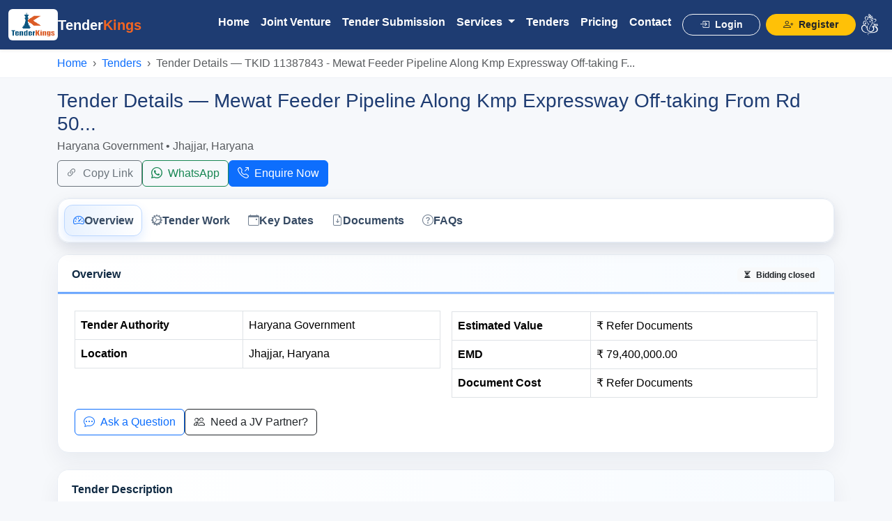

--- FILE ---
content_type: text/html; charset=UTF-8
request_url: https://www.tenderkings.com/tender/mewat-feeder-pipeline-along-kmp-expressw-jhajjar-tenders-11387843
body_size: 13958
content:
<!DOCTYPE html>
<html lang="en">
<head>
  <meta charset="UTF-8" />
  <meta name="viewport" content="width=device-width, initial-scale=1.0" />
  <title>Mewat Feeder Pipeline Along Kmp Expressw... | Tender Details | TenderKings</title>
  
    <!-- Meta Description & Keywords -->
  <meta name="description" content="Mewat Feeder Pipeline Along Kmp Expressway Off-taking From Rd 50.48 Km Of Gws And Rd 56.62 Km Of Ncr Channels Near Badli (jhajjar) And Tails Off At Rd 49.80 Km...">
  <meta name="keywords" content="Explore tenders for strip_tags(Str::limit($data-&gt;Work, 40)) with JV, vendor registration, and bid support from TenderKings. Find live opportunities now.">
  <meta name="author" content="TenderKings - www.tenderkings.com">
  <meta name="robots" content="index, follow">
  <meta name="category" content="Government Tenders, Vendor Registration, Bid Consultancy, Joint Venture Services">
  <meta name="csrf-token" content="ftEWgz399B1Of9Pdo5tBF82AT2bvRDWa1yiQDX8y">

    <!-- Canonical URL -->
    <link rel="canonical" href="https://www.tenderkings.com/tender/mewat-feeder-pipeline-along-kmp-expressw-jhajjar-tenders-11387843">

    <!-- Favicon & Apple Icon -->
    <link rel="shortcut icon" type="image/x-icon" href="https://www.tenderkings.com/frontend/images/favicon.ico">
    <!-- <link rel="apple-touch-icon" href="https://www.tenderkings.com/frontend/images/apple-icon.png"> -->

    <!-- Open Graph / Facebook / LinkedIn -->
    <meta property="og:title" content="Mewat Feeder Pipeline Along Kmp Expressw... | Tender Details | TenderKings">
    <meta property="og:description" content="Mewat Feeder Pipeline Along Kmp Expressway Off-taking From Rd 50.48 Km Of Gws And Rd 56.62 Km Of Ncr Channels Near Badli (jhajjar) And Tails Off At Rd 49.80 Km...">
    <meta property="og:url" content="https://www.tenderkings.com/tender/mewat-feeder-pipeline-along-kmp-expressw-jhajjar-tenders-11387843">
    <meta property="og:image" content="https://www.tenderkings.com/frontend/images/logo.png">
    <meta property="og:image:secure_url" content="https://www.tenderkings.com/frontend/images/logo.png">
    <meta property="og:type" content="website">
    <meta property="og:site_name" content="TenderKings">

    <!-- Twitter Card -->
    <meta name="twitter:title" content="Mewat Feeder Pipeline Along Kmp Expressw... | Tender Details | TenderKings">
    <meta name="twitter:description" content="Mewat Feeder Pipeline Along Kmp Expressway Off-taking From Rd 50.48 Km Of Gws And Rd 56.62 Km Of Ncr Channels Near Badli (jhajjar) And Tails Off At Rd 49.80 Km...">
    <meta name="twitter:image" content="https://www.tenderkings.com/frontend/images/logo.png">
    <meta name="twitter:card" content="summary_large_image">

    <!-- JSON-LD Structured Data -->
    <script type="application/ld+json">
    {
      "@context": "https://schema.org",
      "@type": "ProfessionalService",
      "name": "TenderKings",
      "url": "https://www.tenderkings.com",
      "logo": "https://www.tenderkings.com/public/frontend/images/logo.png",
      "image": "https://www.tenderkings.com/public/frontend/images/logo.png",
      "description": "TenderKings helps businesses with government tender submission, vendor registration, and joint venture partnerships across India.",
      "areaServed": {
        "@type": "Country",
        "name": "India"
      },
      "address": {
        "@type": "PostalAddress",
        "addressCountry": "IN"
      },
      "contactPoint": {
        "@type": "ContactPoint",
        "telephone": "+91-9672022299",
        "contactType": "Customer Service",
        "areaServed": "IN",
        "availableLanguage": ["English", "Hindi"]
      },
      "sameAs": [
        "https://www.facebook.com/tenderkingsalert/",
        "https://www.instagram.com/tender.kings/",
        "https://in.linkedin.com/in/tenderkings"
      ],
      "hasOfferCatalog": {
        "@type": "OfferCatalog",
        "name": "TenderKings Services",
        "itemListElement": [
          {
            "@type": "Offer",
            "itemOffered": {
              "@type": "Service",
              "name": "Joint Venture Formation",
              "description": "We help businesses create legal and strategic joint ventures for tender participation."
            }
          },
          {
            "@type": "Offer",
            "itemOffered": {
              "@type": "Service",
              "name": "Tender Submission Service",
              "description": "End-to-end government tender submission on behalf of clients including documentation, bidding, and tracking."
            }
          },
          {
            "@type": "Offer",
            "itemOffered": {
              "@type": "Service",
              "name": "Vendor Registration",
              "description": "Vendor registration assistance for GEM, MSME, Railway, and other government portals."
            }
          }
        ]
      }
    }
    </script>
  <link rel="stylesheet" href="https://cdn.jsdelivr.net/npm/bootstrap@5.3.3/dist/css/bootstrap.min.css">
  <link rel="stylesheet" href="https://cdn.jsdelivr.net/npm/bootstrap-icons@1.10.5/font/bootstrap-icons.css">
  <style>
    body {
      font-family: 'Segoe UI', sans-serif;
      color: #1e3c72;
    }
    .navbar {
      background: #1e3c72;
    }
    .navbar-brand img {
      height: 45px;
      background: white;
      padding: 4px;
      border-radius: 6px;
    }
    .navbar-brand, .nav-link {
      color: #fff !important;
    }
    .hero {
      background: linear-gradient(135deg, #1e3c72, #f26522);
      color: white;
      padding: 120px 0;
      text-align: center;
    }
    .services, .trust, .why-choose, .cta, .form-section {
      padding: 60px 0;
    }
    .services {
      background: #f7f9fb;
    }
    .trust {
      background: #eaf0f6;
    }
    .trust-box {
      background: #fff;
      border-radius: 12px;
      padding: 20px;
      box-shadow: 0 0 10px rgba(0,0,0,0.1);
      text-align: center;
    }
    .service-icon {
      font-size: 40px;
      color: #f26522;
    }
    .cta {
      background: linear-gradient(135deg, #f26522, #1e3c72);
      color: white;
      text-align: center;
    }
    .testimonial {
      background: #fff8f1;
      padding: 60px 0;
    }
    .testimonial blockquote {
      font-style: italic;
    }
    .highlight-section {
      background: linear-gradient(120deg, #fef9f2, #f5e8da);
      padding: 70px 0;
      text-align: center;
    }
    .highlight-section h2 {
      font-size: 2.5rem;
      font-weight: bold;
      color: #f26522;
    }
    .highlight-section p {
      font-size: 1.2rem;
      color: #333;
    }
    footer {
      background-color: #1e3c72;
      color: #eee;
      padding: 30px 0;
    }
    footer a {
      color: #fff;
      text-decoration: none;
    }
    .maintitle{
      color:#f26522;
    }
    .navbar .btn-warning:hover {
      background-color: #e4571c;
      color: #fff;
    }

    .navbar .btn-outline-light:hover {
      background-color: #f8f9fa;
      color: #1e3c72;
    }
  </style>
  <style>
  :root{
    --accent:#0d6efd; --accent-weak:#e7f1ff; --ring:0 0 0 .25rem rgba(13,110,253,.15); --nav-h:72px;
  }
  body{scroll-behavior:smooth;background:#f6f8fb}
  .navbar{box-shadow:0 .25rem .75rem rgba(0,0,0,.08)}
  /* Breadcrumbs */
  .breadcrumbs-wrap{background:#fff;border-bottom:1px solid #eef2f7}
  .breadcrumb{margin:0;padding:.5rem 0}
  .breadcrumb .breadcrumb-item a{text-decoration:none}
  .breadcrumb .breadcrumb-item+.breadcrumb-item::before{content:"›"}
  /* Left Scrollspy Menu */
  #scrollspyMenu{border:1px solid #e9eef5;border-radius:1rem;background:#fff;box-shadow:0 .5rem 1.25rem rgba(20,40,80,.06)}
  @media (min-width:992px){.sticky-col{position:sticky;top:calc(var(--nav-h) + .75rem)}}
  .section-nav .nav-link{border-radius:.75rem;padding:.6rem .75rem;font-weight:600;color:#364a63!important;display:flex;align-items:center;gap:.6rem;transition:.2s ease;border:1px solid transparent}
  .section-nav .nav-link .bi{opacity:.7}
  .section-nav .nav-link:hover{background:#fff;border-color:#e9eef5;box-shadow:var(--ring);transform:translateY(-1px)}
  .section-nav .nav-link.active{background:linear-gradient(90deg,var(--accent-weak),#fff);color:#0b2d69;border-color:#bcd7ff;box-shadow:0 .4rem 1rem rgba(13,110,253,.12)}
  .section-nav .nav-link.active .bi{color:var(--accent);opacity:1}
  /* Mobile: horizontal scroller */
  @media (max-width:991.98px){.aside-wrap{margin-top:.5rem}.section-nav{overflow-x:auto;white-space:nowrap;display:flex;gap:.5rem;padding:.5rem}.section-nav .nav-link{display:inline-flex}}
  /* Section Cards */
  .section-card{border:1px solid #e9eef5;border-radius:1rem;overflow:hidden;background:#fff;box-shadow:0 .75rem 2rem rgba(18,38,63,.06)}
  .section-card .card-header{background:linear-gradient(90deg,#ffffff,#f7fbff);border-bottom:1px solid #edf2f7;padding:1rem 1.25rem;position:relative;font-weight:700;color:#102a43}
  .section-card .card-header::after{content:"";position:absolute;left:0;bottom:0;height:3px;width:100%;background:linear-gradient(90deg,var(--accent),#86b7fe);opacity:.6}
  .table caption{caption-side:top;font-weight:700;color:#1f3b57;padding-bottom:.25rem}
  .table thead th{background:#f8fbff;border-bottom:1px solid #e9eef5;font-weight:700;color:#1f3b57}
  .table tbody th[scope="row"]{font-weight:600}
  .section-anchor{scroll-margin-top:calc(var(--nav-h) + 18px)}
  /* Back to top */
  .back-to-top{position:fixed;right:1rem;bottom:5.5rem;z-index:1050;display:none;box-shadow:0 .5rem 1rem rgba(0,0,0,.15)}
  .back-to-top.show{display:inline-flex}
  /* Lead strip (sticky footer on mobile) */
  .lead-strip{position:fixed;left:0;right:0;bottom:0;z-index:1060;background:#0b1a3a;color:#fff;box-shadow:0 -10px 30px rgba(0,0,0,.2);padding:.6rem .75rem}
  .lead-strip .btn{border-radius:.85rem}
  @media(min-width:992px){.lead-strip{display:none}}
  /* Hero badge row */
  .hero-badges .badge{background:#eef4ff;color:#1846a3;border:1px solid #d9e7ff}
  /* Countdown pill */
  .countdown-pill{font-weight:700}
  /* CTA Card */

  .jv-cta{position:relative;border:0;border-radius:1.25rem;overflow:hidden;
    /*background:radial-gradient(1000px 500px at 100% -20%,#c9e2ff 0%,rgba(201,226,255,0) 40%),radial-gradient(800px 400px at -10% 120%,#ffdcdc 0%,rgba(255,220,220,0) 38%),linear-gradient(135deg,#0b1a3a 0%,#182b58 50%,#0b1a3a 100%);*/
    background: linear-gradient(135deg, #1e3c72, #f26522);
    color:#eef3ff;box-shadow:0 24px 60px rgba(10,26,58,.35)}
  .jv-cta::after{content:"";position:absolute;inset:0;background:radial-gradient(600px 250px at 20% 0%,rgba(255,255,255,.08) 0%,transparent 60%),radial-gradient(600px 250px at 80% 100%,rgba(255,255,255,.06) 0%,transparent 60%);pointer-events:none}
  .jv-cta .badge-premium{background:linear-gradient(90deg,#ffd479,#ffb54e);color:#2a1a00;font-weight:700;border:none}
  .jv-cta .cta-title{font-weight:800;letter-spacing:.2px}
  .jv-cta .sub{color:#cdd6ff}
  .jv-cta .list-check i{width:1.5rem;height:1.5rem}
  .jv-cta .btn-primary{background:linear-gradient(90deg,#7bb0ff,#3f7dff);border:0;box-shadow:0 10px 24px rgba(63,125,255,.35)}
  .jv-cta .btn-outline-light{border-color:rgba(255,255,255,.5);color:#fff}
  .jv-cta .btn-outline-light:hover{background:rgba(255,255,255,.1)}
  .jv-cta .trust{opacity:.9}
  .jv-cta .divider{height:1px;background:linear-gradient(90deg,transparent,rgba(255,255,255,.25),transparent)}
  /* Utility */
  .shadow-soft{box-shadow:0 .5rem 1.5rem rgba(18,38,63,.08)!important}
  .rounded-xl{border-radius:1rem}
  /* TOP scrollspy styles */
  .top-spy-wrap{position:sticky;top:calc(var(--nav-h) + .5rem);z-index:1030;background:#fff;border:1px solid #e9eef5;border-radius:1rem}
  .section-nav.section-top{display:flex;gap:.5rem;padding:.5rem;overflow-x:auto}
  .section-nav.section-top .nav-link{white-space:nowrap}
  /* Fancy gradient text for compact JV title */
  .gradient-text{background:linear-gradient(90deg,#7bb0ff,#3f7dff);-webkit-background-clip:text;background-clip:text;color:transparent}
  @media (max-width: 576px){
    #scrollspyMenu{
      display: none;
    }
  }
</style>
<!------------ document secure download css----------------->
<style>
.spin {
    animation: spin 1s linear infinite;
}
@keyframes spin {
    100% { transform: rotate(360deg); }
}
</style>
  
  
<!-- Google tag (gtag.js) -->
<script async src="https://www.googletagmanager.com/gtag/js?id=G-H0T3RFQP0H"></script>
<script>
  window.dataLayer = window.dataLayer || [];
  function gtag(){dataLayer.push(arguments);}
  gtag('js', new Date());

  gtag('config', 'G-H0T3RFQP0H');
</script>

</head>
<body>
<!-- Navbar -->
<nav class="navbar navbar-expand-lg navbar-dark sticky-top shadow-sm" style="background-color: #1e3c72;">
  <div class="container-fluid">
    <!-- Logo -->
    <a class="navbar-brand fw-bold d-flex align-items-center gap-2" href="https://www.tenderkings.com">
      <img src="https://www.tenderkings.com/frontend/images/logo.png" alt="TenderKings Logo" height="40" />
      <span class="d-none d-md-inline">Tender<span style="color:#f26522;">Kings</span></span>
    </a>

    <!-- Toggle for mobile -->
    <button class="navbar-toggler bg-white" type="button" data-bs-toggle="collapse" data-bs-target="#navbarNav">
      <!-- <span class="navbar-toggler-icon"></span> -->
       <i class="bi bi-list fs-3 text-dark"></i>
    </button>

    <!-- Menu -->
    <div class="collapse navbar-collapse justify-content-end" id="navbarNav">
      <ul class="navbar-nav fw-semibold">

        <!-- Home -->
        <li class="nav-item">
          <a class="nav-link text-white" href="https://www.tenderkings.com">Home</a>
        </li>
        <!--<li class="nav-item">
          <a class="nav-link text-white" href="https://www.tenderkings.com/about">About Us</a>
        </li>-->
        <!-- Highlighted Primary Services -->
        <li class="nav-item">
          <a class="nav-link text-white" href="https://www.tenderkings.com/joint-venture">Joint Venture</a>
        </li>
        <li class="nav-item">
          <a class="nav-link text-white" href="https://www.tenderkings.com/tender-submission">Tender Submission</a>
        </li>

        <!-- Services Dropdown -->
        <li class="nav-item dropdown">
          <a class="nav-link dropdown-toggle text-white" href="#" role="button" data-bs-toggle="dropdown">
            Services
          </a>
          <ul class="dropdown-menu dropdown-menu-dark">
            
            <li><a class="dropdown-item" href="https://www.tenderkings.com/vendor-apply"><i class="bi bi-check2-circle me-2"></i>Vendor Approval</a></li>
            <li><a class="dropdown-item" href="https://www.tenderkings.com/tender-information"><i class="bi bi-file-text me-2"></i>Tender Information</a></li>
            <li><a class="dropdown-item" href="https://www.tenderkings.com/sub-contractor"><i class="bi bi-person-workspace me-2"></i>Sub-Contractor</a></li>
            <li><a class="dropdown-item" href="https://www.tenderkings.com/service-auction"><i class="bi bi-hammer me-2"></i>Auction Material</a></li>
            <li><a class="dropdown-item" href="https://www.tenderkings.com/service-gem-registration"><i class="bi bi-diamond me-2"></i>GeM Registration</a></li>
            <li><a class="dropdown-item" href="https://www.tenderkings.com/service-career"><i class="bi bi-people-fill me-2"></i>Career & Manpower</a></li>
            <li><a class="dropdown-item" href="https://www.tenderkings.com/service-registration-certificate"><i class="bi bi-patch-check me-2"></i>Registration / Certificate</a></li>
            <li><a class="dropdown-item" href="https://www.tenderkings.com/service-license"><i class="bi bi-award me-2"></i>License</a></li>
            <li><a class="dropdown-item" href="https://www.tenderkings.com/service-dsc"><i class="bi bi-key me-2"></i>Digital Signature Certificate</a></li>

          </ul>
        </li>

        <!-- Tenders Dropdown 
        <li class="nav-item dropdown">
          <a class="nav-link dropdown-toggle text-white" href="#" role="button" data-bs-toggle="dropdown">
            Tenders
          </a>
          <ul class="dropdown-menu dropdown-menu-dark">
            <li><a class="dropdown-item" href="#">All Tenders</a></li>
            <li><a class="dropdown-item" href="#">GeM</a></li>
            <li><a class="dropdown-item" href="#">Railway</a></li>
          </ul>
        </li>-->
        <li class="nav-item">
          <a class="nav-link text-white" href="https://www.tenderkings.com/tenders">Tenders</a>
        </li>
        <!-- Pricing -->
        <li class="nav-item">
          <a class="nav-link text-white" href="https://www.tenderkings.com/plan">Pricing</a>
        </li>

        <!-- Contact -->
        <li class="nav-item">
          <a class="nav-link text-white" href="https://www.tenderkings.com/contact">Contact</a>
        </li>

        <!-- Login/Register 
        <li class="nav-item">
          <a class="nav-link text-white" href="https://www.tenderkings.com/login">Login</a>
        </li>
        <li class="nav-item">
          <a class="nav-link text-white" href="https://www.tenderkings.com/register">Register</a>
        </li>-->
        <!-- Login/Register Buttons -->
                <li class="nav-item mt-2 ms-2">
          <a class="btn btn-outline-light btn-sm px-4 rounded-pill fw-semibold" href="https://www.tenderkings.com/login">
            <i class="bi bi-box-arrow-in-right me-1"></i> Login
          </a>
        </li>
        <li class="nav-item mt-2 ms-2">
          <a class="btn btn-warning btn-sm px-4 rounded-pill fw-semibold text-dark" href="https://www.tenderkings.com/register">
            <i class="bi bi-person-plus me-1"></i> Register
          </a>
        </li>
                <li class="nav-item">
          <a class="nav-link text-white" href="https://www.tenderkings.com"><img src="https://www.tenderkings.com/frontend/images/ganesh.png" width="24" alt="Ganesh Icon">
        </a>
        </li>
      </ul>
    </div>
  </div>
</nav>
<div class="breadcrumbs-wrap">
  <nav class="container" aria-label="breadcrumb">
    <ol class="breadcrumb py-2">
      <li class="breadcrumb-item"><a href="https://www.tenderkings.com">Home</a></li>
      <li class="breadcrumb-item"><a href="https://www.tenderkings.com/findtenders">Tenders</a></li>
      <li class="breadcrumb-item active" aria-current="page">Tender Details — TKID 11387843 - Mewat Feeder Pipeline Along Kmp Expressway Off-taking F...</li>
    </ol>
  </nav>
</div>

<!-- HERO: Title + quick actions -->
<header class="container my-3">
  <div class="d-flex flex-wrap align-items-start justify-content-between gap-2">
    <div>
      <h1 class="h3 mb-1">Tender Details — Mewat Feeder Pipeline Along Kmp Expressway Off-taking From Rd 50...</h1>
      <p class="text-muted mb-2">Haryana Government • Jhajjar, Haryana</p>
      <!-- <div class="hero-badges d-flex flex-wrap gap-2">
        <span class="badge rounded-pill"><i class="bi bi-shield-check me-1"></i> Verified Source</span>
        <span class="badge rounded-pill"><i class="bi bi-clock me-1"></i> Updated 0 seconds ago</span>
        <span class="badge rounded-pill"><i class="bi bi-eye me-1"></i> Popular</span>
      </div> -->
    </div>
    <div class="d-flex flex-wrap gap-2">
      <button class="btn btn-outline-secondary" id="btnCopy"><i class="bi bi-link-45deg me-1"></i> Copy Link</button>
      <a class="btn btn-outline-success" target="_blank" rel="noopener" id="btnWa"><i class="bi bi-whatsapp me-1"></i> WhatsApp</a>
      <button class="btn btn-primary" data-bs-toggle="modal" data-bs-target="#enquiryModal"><i class="bi bi-telephone-outbound me-1"></i> Enquire Now</button>
    </div>
  </div>
</header>

<div class="container">
  <!-- Top Scrollspy -->
  <div class="top-spy-wrap shadow-soft rounded-xl mb-3">
    <div id="scrollspyMenu" class="section-nav section-top nav nav-pills">
      <a class="nav-link" href="#overview"><i class="bi bi-speedometer2" aria-hidden="true"></i> <span>Overview</span></a>
      <a class="nav-link" href="#description"><i class="bi bi-gear-wide-connected" aria-hidden="true"></i> <span>Tender Work</span></a>
            <a class="nav-link" href="#dates"><i class="bi bi-calendar-event" aria-hidden="true"></i> <span>Key Dates</span></a>
      <a class="nav-link" href="#documents"><i class="bi bi-file-earmark-arrow-down" aria-hidden="true"></i> <span>Documents</span></a>
                  <a class="nav-link" href="#faq"><i class="bi bi-question-circle" aria-hidden="true"></i> <span>FAQs</span></a>
    </div>
  </div>
  <div class="row g-4">
    <!-- Left Scrollspy -->
    

    <!-- Main Content -->
    <main class="col-12" data-bs-spy="scroll" data-bs-target="#scrollspyMenu" data-bs-offset="100" tabindex="0">
      
      <!-- Overview -->
      <section id="overview" class="section-anchor section-card card">
        <div class="card-header d-flex align-items-center justify-content-between">
          <span>Overview</span>
          <span class="badge bg-light text-dark countdown-pill" id="countdownText">
                          <i class="bi bi-hourglass-split me-1"></i>
              Bidding closed
                      </span>
        </div>
        <div class="card-body p-4">
          <div class="row g-3">
            <div class="col-12 col-md-6">
              <table class="table table-bordered align-middle mb-0">
                <caption class="visually-hidden">High-level tender details</caption>
                <tbody>
                                    <tr><th scope="row">Tender Authority</th><td>Haryana Government</td></tr>
                  <tr><th scope="row">Location</th><td>Jhajjar, Haryana</td></tr>
                </tbody>
              </table>
            </div>
            <div class="col-12 col-md-6">
              <table class="table table-bordered align-middle mb-0">
                <tbody>
                  <tr><th scope="row" style="width:38%">Estimated Value</th><td>₹ Refer Documents</td></tr>
                  <tr><th scope="row">EMD</th><td>₹ 79,400,000.00</td></tr>
                  <tr><th scope="row">Document Cost</th><td>₹ Refer Documents</td></tr>
                </tbody>
              </table>
            </div>
          </div>
          <div class="mt-3 d-flex flex-wrap gap-2">
            <button class="btn btn-outline-primary" data-bs-toggle="modal" data-bs-target="#enquiryModal"><i class="bi bi-chat-dots me-1"></i> Ask a Question</button>
            <a href="https://www.tenderkings.com/services/jv/start?tender=11387843" class="btn btn-outline-dark" data-bs-toggle="modal" data-bs-target="#enquiryModal"><i class="bi bi-people me-1"></i> Need a JV Partner?</a>

            <!-- <button id="btnWatch" class="btn btn-outline-secondary"><i class="bi bi-bell me-1"></i> Watchlist</button> -->
          </div>
        </div>
      </section>

      <!-- Tender Description -->
      <section id="description" class="section-anchor section-card card mt-4">
        <div class="card-header">Tender Description</div>
        <div class="card-body p-4">
          <p class="mb-0">Mewat Feeder Pipeline Along Kmp Expressway Off-taking From Rd 50.48 Km Of Gws And Rd 56.62 Km Of Ncr Channels Near Badli (jhajjar) And Tails Off At Rd 49.80 Km On Engineering, Procurement And Construction (epc) Mode With 7 (seven) Years Operation And Maintenance Inc.</p>
        </div>
      </section>

      <!-- Conversion CTA (JV) -->
      <div class="card jv-cta my-4">
        <div class="card-body p-4 p-lg-5">
          <div class="d-flex flex-wrap align-items-center justify-content-between mb-3">
            <span class="badge badge-premium rounded-pill px-3 py-2"><i class="bi bi-stars me-1"></i> Premium JV Support</span>
                                                </div>
          <div class="row g-4 align-items-center">
            <div class="col-lg-7">
              <h6 class="cta-title mb-1"><span class="gradient-text"><i class="bi bi-stars me-1"></i> JV for this Tender</span></h6>
              <p class="sub small text-light mb-2">Faster paperwork • Compliant docs • Right partners</p>
              <div class="d-flex flex-wrap gap-2 mb-2">
                <button type="button" class="badge bg-light text-dark border js-open-enquiry"><i class="bi bi-patch-check-fill me-1"></i> MoU & Docs</button>
                <button type="button" class="badge bg-light text-dark border js-open-enquiry"><i class="bi bi-diagram-3 me-1"></i> Workshare</button>
                <button type="button" class="badge bg-light text-dark border js-open-enquiry"><i class="bi bi-lightning-charge me-1"></i> Quick Turnaround</button>
              </div>
              <p class="sub small mb-3">Compact JV pack: MoU + compliance + roles + timelines — delivered against your bid deadline.</p>
              <div class="row list-check gy-2">
                <div class="col-sm-6 d-flex align-items-start gap-2"><i class="bi bi-patch-check-fill text-success fs-5"></i><div>Custom JV Agreement &amp; MoU</div></div>
                <div class="col-sm-6 d-flex align-items-start gap-2"><i class="bi bi-shield-lock-fill text-success fs-5"></i><div>PQC &amp; compliance paperwork</div></div>
                <div class="col-sm-6 d-flex align-items-start gap-2"><i class="bi bi-diagram-3-fill text-success fs-5"></i><div>Workshare &amp; risk allocation</div></div>
                <div class="col-sm-6 d-flex align-items-start gap-2"><i class="bi bi-lightning-charge-fill text-success fs-5"></i><div>Fast turnaround</div></div>
              </div>
              <div class="mt-3 d-flex flex-wrap gap-2">
                <button type="button" class="btn btn-primary btn-sm px-3 js-open-enquiry"><i class="bi bi-gem me-1"></i> Start JV</button>
                <button type="button" class="btn btn-outline-light btn-sm px-3 js-open-enquiry"><i class="bi bi-telephone-outbound me-1"></i> Talk to Expert</button>
              </div>
                              <small class="d-block mt-3 text-info"><i class="bi bi-info-circle me-1"></i>We align delivery to your deadline (15-May-2025).</small>
                          </div>
            <div class="col-lg-5">
              <div class="bg-white rounded-4 p-3 p-md-4 text-dark shadow">
                <div class="d-flex align-items-center gap-2 mb-2"><i class="bi bi-trophy-fill text-warning fs-4"></i><h5 class="mb-0 fw-bold">JV Essentials Checklist</h5></div>
                <ul class="mb-4 ps-3">
                  <li>Lead &amp; Partner credentials (experience, turnover)</li>
                  <li>Profit share / Workshare matrix</li>
                  <li>Board/Partner resolutions &amp; authorizations</li>
                  <li>JV Agreement / MoU (stamp &amp; notarization)</li>
                  <li>Bid-specific annexures &amp; declarations</li>
                </ul>
                <div class="divider mb-3"></div>
                <div class="d-flex align-items-center flex-wrap gap-3">
                  <div class="d-flex align-items-center gap-2"><i class="bi bi-shield-check text-success"></i> Compliant Docs</div>
                  <div class="d-flex align-items-center gap-2"><i class="bi bi-clock-history text-primary"></i> Fast Turnaround</div>
                  <div class="d-flex align-items-center gap-2"><i class="bi bi-people-fill text-info"></i> Dedicated Expert</div>
                </div>
              </div>
            </div>
          </div>
        </div>
      </div>

      <!-- Items -->
            
      <!-- Key Dates -->
      <section id="dates" class="section-anchor section-card card mt-4" aria-labelledby="dates-title">
        <div class="card-header" id="dates-title">Key Dates</div>
        <div class="card-body p-4">
          <table class="table table-bordered mb-0">
            <caption>Tender timeline</caption>
            <tbody>
              <tr>
                <tr>
                <th scope="row">Publish Date</th>
                <td>
                                    Mon 11th March, 2024
                </td>
              </tr>
                <th scope="row" style="width:38%">Bid Submission Deadline</th>
                <td>
                   Thu 15th May, 2025 <small class="text-muted ms-2" id="liveCountdown"></small>
                                  </td>
              </tr>
              <tr>
                <th scope="row">Bid Opening</th>
                <td>
                                    Fri 16th May, 2025
                </td>
              </tr>
            </tbody>
          </table>
        </div>
      </section>

      <!-- Documents -->
      <section id="documents" class="section-anchor section-card card mt-4" aria-labelledby="docs-title">
        <div class="card-header" id="docs-title">Documents</div>
        <div class="card-body p-4">
          <table class="table table-bordered align-middle mb-0">
            <caption>Official tender documents</caption>
            <thead><tr><th>Document Name</th><th style="width:220px">Action</th></tr></thead>
            <tbody>
              <tr>
                <th scope="row">Tender Notice</th>
                <td>
                                      <button class="btn btn-sm btn-warning" data-bs-toggle="modal" data-bs-target="#enquiryModal"><i class="bi bi-lock"></i> Sign Up to Download</button>
                                    <!-- <button class="btn btn-sm btn-outline-secondary ms-1" id="remindBtn"><i class="bi bi-alarm"></i> Remind before deadline</button> -->
                </td>
              </tr>
                          </tbody>
          </table>
          <div id="download-error" class="alert alert-danger mt-2" style="display:none;"></div>
        </div>
      </section>

      <!-- Corrigendum (fixed columns) -->
            <!-- Bidder Details -->
      
      <!-- FAQ (SEO + Objection handling) -->
      <section id="faq" class="section-anchor section-card card mt-4">
        <div class="card-header">FAQs</div>
        <div class="card-body p-4">
          <div class="accordion" id="faqAcc">
            <div class="accordion-item">
              <h2 class="accordion-header" id="q1"><button class="accordion-button" type="button" data-bs-toggle="collapse" data-bs-target="#a1">How can I participate in this tender?</button></h2>
              <div id="a1" class="accordion-collapse collapse show" data-bs-parent="#faqAcc"><div class="accordion-body">Sign up, download the bid documents, and submit as per the Key Dates. Need help? <a href="#" data-bs-toggle="modal" data-bs-target="#enquiryModal">Talk to an expert</a>.</div></div>
            </div>
            <div class="accordion-item">
              <h2 class="accordion-header" id="q2"><button class="accordion-button collapsed" type="button" data-bs-toggle="collapse" data-bs-target="#a2">Can you support JV formation / documentation?</button></h2>
              <div id="a2" class="accordion-collapse collapse" data-bs-parent="#faqAcc"><div class="accordion-body">Yes—JV MoU, compliance, share matrix, and end-to-end guidance. <a href="" data-bs-toggle="modal" data-bs-target="#enquiryModal">Start here</a>.</div></div>
            </div>
            <div class="accordion-item">
              <h2 class="accordion-header" id="q3"><button class="accordion-button collapsed" type="button" data-bs-toggle="collapse" data-bs-target="#a3">Do you provide bid drafting & pricing support?</button></h2>
              <div id="a3" class="accordion-collapse collapse" data-bs-parent="#faqAcc"><div class="accordion-body">We can help with PQC, technical compliance, and pricing strategies. <a href="#" data-bs-toggle="modal" data-bs-target="#enquiryModal">Enquire now</a>.</div></div>
            </div>
          </div>
        </div>
      </section>

      <div class="pb-5"></div>
    </main>
  </div>
</div>

<!-- Sticky lead strip (mobile) -->
<div class="lead-strip">
  <div class="d-flex align-items-center justify-content-between">
    <div class="small">Have questions about <strong>TKID 11387843</strong>?</div>
    <div class="d-flex gap-2">
      <button class="btn btn-outline-light btn-sm" data-bs-toggle="modal" data-bs-target="#enquiryModal"><i class="bi bi-chat"></i> Enquire</button>
      <a class="btn btn-primary btn-sm" id="leadWa"><i class="bi bi-whatsapp"></i> WhatsApp</a>
    </div>
  </div>
</div>

<!-- Back to top -->
<button id="backTop" class="btn btn-dark rounded-pill back-to-top" aria-label="Back to top"><i class="bi bi-arrow-up"></i></button>

<!-- Enquiry Modal (micro-conversion) -->
<div class="modal fade" id="enquiryModal" tabindex="-1" aria-hidden="true">
  <div class="modal-dialog modal-dialog-centered">
    <div class="modal-content shadow-soft rounded-xl">
      <div class="modal-header">
        <h5 class="modal-title">Enquire about TKID 11387843</h5>
        <button type="button" class="btn-close" data-bs-dismiss="modal" aria-label="Close"></button>
      </div>
     
      <form id="contactForm">
            <input type="hidden" name="_token" value="ftEWgz399B1Of9Pdo5tBF82AT2bvRDWa1yiQDX8y" autocomplete="off">        <div class="modal-body">    
          <div class="row g-3">
            <div class="col-md-6">
              <input type="text" class="form-control" name="name" placeholder="Your Name" required>
            </div>
            <div class="col-md-6">
              <input type="email" class="form-control" name="email" placeholder="Email Address" required>
            </div>
            <div class="col-md-6">
              <input type="text" class="form-control" name="phone" placeholder="Phone Number" required>
            </div>
            <div class="col-md-6">
              <input type="text" class="form-control" name="company_name" placeholder="Company Name">
            </div>
            <div class="col-12">
              <textarea class="form-control" name="message" rows="4" placeholder="Tell us about your requirement..."></textarea>
            </div>
            <div class="col-12 text-center">
              <input type="hidden" name="source" value="11387843"> 
            </div>
          </div>
          <div class="modal-footer d-flex justify-content-between">
            <div class="small text-muted"><i class="bi bi-shield-check me-1"></i> We respect your privacy.</div>
            <button type="submit" class="btn btn-primary"><i class="bi bi-send me-1"></i> Submit</button>
          </div>
        </div>  
      </form>
      <div id="formAlert" class="mt-3"></div>

    </div>
  </div>
</div>
<!-- Footer -->
<footer class="text-white pt-5 pb-3" style="background: linear-gradient(135deg, #1e3c72, #f26522);">
  <div class="container">
    <div class="row text-center text-md-start">
      
      <!-- Logo & About -->
      <div class="col-md-4 mb-4">
        <h5 class="fw-bold mb-3">
          <img src="https://www.tenderkings.com/frontend/images/logo.png" alt="Logo" height="32" class="me-2">
          Tender<span style="color:#f26522;">Kings</span> <!--ffd54f-->
        </h5>
        <p style="line-height: 1.6;">
          JV Tender Support helps businesses secure government tenders, joint ventures, and sub-contracts with expert guidance and professional support across India.
        </p>
      </div>

      <!-- Quick Links -->
      <div class="col-md-2 mb-4">
        <h6 class="fw-bold text-uppercase mb-3">Quick Links</h6>
        <ul class="list-unstyled">
          <li><a href="https://www.tenderkings.com" class="text-white text-decoration-none d-block mb-2">Home</a></li>
          <li><a href="https://www.tenderkings.com/about" class="text-white text-decoration-none d-block mb-2">About</a></li>
           <li><a href="https://www.tenderkings.com/contact" class="text-white text-decoration-none d-block mb-2">Contact</a></li>
          <!-- <li><a href="https://www.tenderkings.com/about" class="text-white text-decoration-none d-block">Register</a></li> -->
        </ul>
      </div>

      <!-- Services -->
      <div class="col-md-3 mb-4">
        <h6 class="fw-bold text-uppercase mb-3">Our Services</h6>
        <ul class="list-unstyled">
          <li><a href="https://www.tenderkings.com/joint-venture" class="text-white text-decoration-none d-block mb-2">Joint Venture</a></li>
          <li><a href="https://www.tenderkings.com/tender-submission" class="text-white text-decoration-none d-block mb-2">Tender Submission</a></li>
          <li><a href="https://www.tenderkings.com/service-gem-registration" class="text-white text-decoration-none d-block mb-2">Gem Registration</a></li>
          <li><a href="https://www.tenderkings.com/service-dsc" class="text-white text-decoration-none d-block mb-2">Digital Signature</a></li>
          <li><a href="https://www.tenderkings.com/terms-and-conditions" class="text-white text-decoration-none d-block mb-2">Terms And Conditions</a></li>
          <li><a href="https://www.tenderkings.com/privacy-policy" class="text-white text-decoration-none d-block">Privacy Policy</a></li>
        </ul>
      </div>

      <!-- Contact Info -->
      <div class="col-md-3 mb-4">
        <h6 class="fw-bold text-uppercase mb-3">Contact Us</h6>
        <p class="mb-2"><i class="bi bi-envelope me-2"></i> <a href="mailto:info@tenderkings.com" class="text-white text-decoration-none">info@tenderkings.com</a></p>
        <p class="mb-2"><i class="bi bi-telephone me-2"></i> +91 96720 22299</p>
        <p><i class="bi bi-geo-alt me-2"></i> 33&34 VM Tower , Sundar Nagar Scheme,Maharana Pratap road, Vaishali Nager, Jaipur (Raj)-302021</p>

        <!-- Social Icons -->
        <div class="mt-3">
          <a href="https://www.facebook.com/tenderkingsalert/" class="text-white me-3"><i class="bi bi-facebook"></i></a>
          <a href="https://wa.me/919672022299" class="text-white me-3"><i class="bi bi-whatsapp"></i></a>
          <a href="https://in.linkedin.com/in/tenderkings" class="text-white me-3"><i class="bi bi-linkedin"></i></a>
          <!-- <a href="#" class="text-white"><i class="bi bi-globe"></i></a> -->
        </div>
      </div>

    </div>

    <!-- Bottom Line -->
    <div class="text-center mt-4 border-top pt-3" style="border-color: rgba(255,255,255,0.2);">
      <small>© 2025 JV Tender Support. All Rights Reserved.</small>
    </div>
  </div>
</footer>
 
    <!-- Inquiry Popup Modal -->
<div class="modal fade" id="inquiryPopup" tabindex="-1">
    <div class="modal-dialog modal-dialog-centered modal-xl">
        <div class="modal-content border-0" style="border-radius:20px; overflow:hidden;">
          <button type="button" class="btn-close position-absolute top-0 end-0 m-3"
                    data-bs-dismiss="modal" aria-label="Close"></button>
                    
            <div class="row g-0">

                <!-- LEFT SIDE: CONTENT -->
                <div class="col-md-6 d-flex align-items-center p-4 text-white"
                     style="background: linear-gradient(135deg, #1e3c72, #f26522);">

                    <div>
                        <h2 class="fw-bold mb-3">Grow Your Business with TenderKings</h2>
                        <p class="mb-4" style="color:#fff3e6;">
                            Unlock government opportunities, get expert support, and increase your success rate.
                        </p>

                        <div class="mb-3">
                            <h5 class="fw-bold text-white"><i class="bi bi-people-fill"></i> Joint Venture Support</h5>
                            <p style="color:#fff3e6;">We help you connect with strong partners for high-value tenders.</p>
                        </div>

                        <div>
                            <h5 class="fw-bold text-white"><i class="bi bi-file-earmark-check-fill"></i> Tender Submission</h5>
                            <p style="color:#fff3e6;">From document preparation to final submission — complete support.</p>
                        </div>
                    </div>
                </div>

                <!-- RIGHT SIDE: FORM -->
                <div class="col-md-6 p-4" style="background:#fff3e6;">
                    <h4 class="fw-bold mb-3" style="color:#1e3c72;">Get Free Consultation</h4>

                    <form id="inquiryForm">

                        <div class="mb-3">
                            <label class="form-label fw-bold" style="color:#1e3c72;">Name</label>
                            <input type="text" class="form-control" id="inq_name" required>
                        </div>

                        <div class="mb-3">
                            <label class="form-label fw-bold" style="color:#1e3c72;">Company Name</label>
                            <input type="text" class="form-control" id="inq_company" required>
                        </div>

                        <div class="mb-3">
                            <label class="form-label fw-bold" style="color:#1e3c72;">Email</label>
                            <input type="email" class="form-control" id="inq_email" required>
                        </div>

                        <div class="mb-3">
                            <label class="form-label fw-bold" style="color:#1e3c72;">Mobile</label>
                            <input type="text" class="form-control" id="inq_mobile" required>
                        </div>

                        <div class="mb-3">
                            <label class="form-label fw-bold" style="color:#1e3c72;">Looking For</label>
                            <textarea id="inq_for" class="form-control"></textarea>
                            
                        </div>

                        <button class="btn w-100 text-white py-2 fw-bold"
                                style="background:#f26522; border-radius:8px;">
                            Submit Inquiry
                        </button>

                    </form>

                    <!-- FEEDBACK AREA -->
                    <div id="popupformFeedback" style="display:none;">
                        <div id="popupfeedbackMessage" class="alert mb-3"></div>
                    </div>

                </div>
            </div>

        </div>
    </div>
</div>

<script src="https://cdnjs.cloudflare.com/ajax/libs/jquery/3.6.4/jquery.min.js"></script>
<script src="https://cdn.jsdelivr.net/npm/bootstrap@5.3.3/dist/js/bootstrap.bundle.min.js"></script>
<script>
  const heroCarousel = document.querySelector('#heroCarousel');
  if(heroCarousel){
    new bootstrap.Carousel(heroCarousel, {
      interval: 3500,
      ride: 'carousel'
    });
  }
</script>
<!-- JSON-LD: BreadcrumbList + WebPage -->
        
<script type="application/ld+json">
{
  "@context": "https://schema.org",
  "@type": "Event",
  "url": "https://www.tenderkings.com/tender/mewat-feeder-pipeline-along-kmp-expressw-jhajjar-tenders-11387843",
  "image": "https://www.tenderkings.com/frontend/images/favicon.ico",
  "name": "Haryana Government",
  "description": "Mewat Feeder Pipeline Along Kmp Expressway Off-taking From Rd 50 48 Km Of Gws And Rd 56 62 Km Of Ncr Joint Venture and subcontractor support available.",
  "startDate": "2025-03-18",
  "endDate": "2025-05-15",
  "eventStatus": "https://schema.org/EventScheduled",
  "eventAttendanceMode": "https://schema.org/MixedEventAttendanceMode",
  "location": {
    "@type": "Place",
    "name": "Haryana Government",
    "address": {
      "@type": "PostalAddress",
      "addressLocality": "Jhajjar",
      "addressRegion": "Haryana"
    }
  },
  "offers": {
    "@type": "Offer",
    "priceCurrency": "INR",
    "price": 0,
    "validFrom": "2025-03-18",
    "validThrough": "2025-05-15",
    "availability": "https://schema.org/LimitedAvailability",
    "url": "https://www.tenderkings.com/tender/mewat-feeder-pipeline-along-kmp-expressw-jhajjar-tenders-11387843",
    "name": "Haryana Government"
  },
  "organizer": {
    "@type": "Organization",
    "name": "Haryana Government",
    "url": "https://www.tenderkings.com/department/haryana-government-tenders"
  },
  "performer": {
    "@type": "Organization",
    "name": "Haryana Government"
  }
}
</script>
  <script type="application/ld+json">
  {
    "@context":"https://schema.org",
    "@graph":[
      {
        "@type":"BreadcrumbList",
        "itemListElement":[
          {"@type":"ListItem","position":1,"name":"Home","item":"https://www.tenderkings.com"},
          {"@type":"ListItem","position":2,"name":"Tenders","item":"https://www.tenderkings.com/findtenders"},
          {"@type":"ListItem","position":3,"name":"2024_HRY_366901_1","item":"https://www.tenderkings.com/tender/mewat-feeder-pipeline-along-kmp-expressw-jhajjar-tenders-11387843"}
        ]
      },
      {
        "@type":"WebPage",
        "name":"Tender Details: 2024_HRY_366901_1 — Haryana Government",
        "url":"https://www.tenderkings.com/tender/mewat-feeder-pipeline-along-kmp-expressw-jhajjar-tenders-11387843",
        "description":"Official tender details with items, specifications, dates, and documents."
      }
    ]
  }
  </script>
<script>
  // Back to top
(function(){
const btn = document.getElementById('backTop');
window.addEventListener('scroll',()=>{ btn.classList.toggle('show', window.scrollY>400); });
btn?.addEventListener('click',()=> window.scrollTo({top:0,behavior:'smooth'}));
})();


// Copy link
(function(){
const btn = document.getElementById('btnCopy');
if(!btn) return;
btn.addEventListener('click', async ()=>{
try{ await navigator.clipboard.writeText(window.location.href); btn.innerHTML='<i class="bi bi-check2"></i> Copied'; setTimeout(()=>btn.innerHTML='<i class="bi bi-link-45deg me-1"></i> Copy Link',1500);}catch(e){alert('Copy failed');}
});
})();


// WhatsApp deep links
(function(){
const text = encodeURIComponent('Enquiry for TKID 11387843 (Mewat Feeder Pipeline Along Kmp Expressway Off-taking From Rd 50.48 Km Of Gws An...) — https://www.tenderkings.com/tender/mewat-feeder-pipeline-along-kmp-expressw-jhajjar-tenders-11387843');
//const wa = 'https://wa.me/?text='+text;
const wa = 'https://api.whatsapp.com/send?phone=919672352299&text='+text;
const btn1 = document.getElementById('btnWa');
const btn2 = document.getElementById('leadWa');
if(btn1) btn1.href = wa; if(btn2) btn2.href = wa;
})();


// Watchlist (frontend only demo)
(function(){
const b = document.getElementById('btnWatch'); if(!b) return;
let on = false; b.addEventListener('click',()=>{ on=!on; b.classList.toggle('btn-outline-secondary',!on); b.classList.toggle('btn-success',on); b.innerHTML = on? '<i class="bi bi-bell-fill me-1"></i> Watching' : '<i class="bi bi-bell me-1"></i> Watchlist'; });
})();


// Live countdown (HH:MM left)
(function(){
const label = document.getElementById('liveCountdown');
const deadline = new Date("2025-05-15T00:00:00+00:00");
function tick(){
const diff = deadline - new Date();
if(diff<=0){ label && (label.textContent = '• Closed'); return; }
const h = Math.floor(diff/3.6e6), m = Math.floor((diff%3.6e6)/6e4);
label && (label.textContent = `• ${h}h ${m}m left`);
}
tick(); setInterval(tick, 60000);
})();


// Simple scrollspy activation
const spyEl = document.querySelector('main[data-bs-spy="scroll"]');
if(spyEl && bootstrap?.ScrollSpy){ new bootstrap.ScrollSpy(spyEl, { target: '#scrollspyMenu', offset: 120 }); }


// Remind before deadline (stub: open modal prefilled)
(function(){
const r = document.getElementById('remindBtn'); if(!r) return;
r.addEventListener('click', function(){
const sel = document.querySelector('#enquiryModal select[name="need"]');
if(sel){ sel.value = 'Only Documents Access'; }
const msg = document.querySelector('#enquiryModal textarea[name="message"]');
if(msg){ msg.value = 'Please remind me 24 hours before the bid submission deadline.'; }
const modal = new bootstrap.Modal(document.getElementById('enquiryModal')); modal.show();
});
})();
// Open enquiry modal from any JV CTA
(function(){
function openModal(prefill){
const modalEl = document.getElementById('enquiryModal');
if(!modalEl) return;
if(prefill){
const sel = modalEl.querySelector('select[name="need"]');
if(sel) sel.value = 'JV Partner / Documentation';
const msg = modalEl.querySelector('textarea[name="message"]');
if(msg && !msg.value) msg.value = 'Need JV support for TKID 11387843.';
}
const m = new bootstrap.Modal(modalEl); m.show();
}
document.querySelectorAll('.js-open-enquiry').forEach(el=>{
el.addEventListener('click', ()=> openModal(true));
});
})();


var boqitem = false;
var bpage = 2;
$("body").on('click','.btnboq_viewmore', function(){
  if (boqitem == false) {
    boqitem = true;
    var ntid = $(this).attr('data');
    var type = $(this).attr('data-type');
    //var page = $(this).attr('data-page');
    if(ntid != ""){
      $.ajax({
        'dataType': "json",
        'type': 'POST',
        'url': "https://www.tenderkings.com/boqitemspagewise",
        'data': {_token: $('meta[name="csrf-token"]').attr('content'),ntid:ntid,type:type,page:bpage},
        'cache': false,
        'success': function (data) {
          $(".boq_items > tbody").append(data.result.html);
          bpage++;
          boqitem = data.result.check;
          if(data.result.check == true){
            $(".btnboq_viewmore").hide();
          }
        }
      });
    }
  }
});

$('#contactForm').submit(function(e) {
    e.preventDefault();

    let form = $(this);
    let url = "https://www.tenderkings.com/contact-submit";
    let data = form.serialize();

    // Clear previous alert
    $('#formAlert').html('');

    $.ajax({
      type: "POST",
      url: url,
      data: data,
      dataType: "json",
      success: function(response) {
        if (response.status === 'success') {
          $('#formAlert').html(`<div class="alert alert-success">${response.message}</div>`);
          form[0].reset();
        }
      },
      error: function(xhr) {
        let errors = xhr.responseJSON.errors;
        let output = '<div class="alert alert-danger"><ul>';
        $.each(errors, function(key, value) {
          output += `<li>${value}</li>`;
        });
        output += '</ul></div>';
        $('#formAlert').html(output);
      }
    });
  });
// ScrollSpy
const scrollSpy = new bootstrap.ScrollSpy(document.body, {
  target: '#scrollspyMenu',
  offset: 72
});

// Back-to-top toggle
const backTop = document.getElementById('backTop');
window.addEventListener('scroll', () => {
  if (window.scrollY > 400) backTop.classList.add('show');
  else backTop.classList.remove('show');
});
backTop.addEventListener('click', () => window.scrollTo({top:0, behavior:'smooth'}));
</script>
<!------------ document secure download js----------------->
<script>
document.addEventListener("click", async function(e) {
    if (!e.target.closest(".secure-download")) return;

    const btn = e.target.closest(".secure-download");
    const url = btn.dataset.url;
    const errorBox = document.getElementById("download-error");

    // Reset error
    errorBox.style.display = "none";
    errorBox.innerHTML = "";

    // OPTIONAL: loading state
    btn.disabled = true;
    btn.innerHTML = '<i class="bi bi-arrow-repeat spin"></i> Downloading...';

    try {
        const response = await fetch(url, {
            method: "GET",
            headers: { "X-Requested-With": "XMLHttpRequest" }
        });

        if (!response.ok) {
            const data = await response.json();
            errorBox.innerHTML = data.error;
            errorBox.style.display = "block";
            return;
        }

        const blob = await response.blob();

        let fileName = "download";
        const cd = response.headers.get("Content-Disposition");
        if (cd && cd.includes("filename=")) {
            fileName = cd.split("filename=")[1].replace(/"/g, "");
        }

        const link = document.createElement("a");
        link.href = window.URL.createObjectURL(blob);
        link.download = fileName;
        link.click();

    } catch (error) {
        errorBox.innerHTML = "Unexpected error occurred!";
        errorBox.style.display = "block";
    }

    btn.disabled = false;
    btn.innerHTML = '<i class="bi bi-download"></i> Download';
});
</script>
<script>
// =============================================
// Show popup only ONCE after 10 seconds
// Block for 1 hour after submit
// =============================================
let submittedAt = localStorage.getItem("inquiry_last_submit");
let now = Date.now();
let oneHour = 60 * 60 * 1000;

if (!submittedAt || now - submittedAt > oneHour) {
    // show only one time
    $(function(){
        setTimeout(function(){
            $("#inquiryPopup").modal("show");
        }, 10000);
    });
}

// =============================================
// Form Submit
// =============================================
$("#inquiryForm").on("submit", function(e){
    e.preventDefault();

    let formData = {
        name: $("#inq_name").val(),
        company_name: $("#inq_company").val(),
        email: $("#inq_email").val(),
        phone: $("#inq_mobile").val(),
        message: $("#inq_for").val(),
        source: 'model',
        _token: "ftEWgz399B1Of9Pdo5tBF82AT2bvRDWa1yiQDX8y"
    };

    $.ajax({
        url: "https://www.tenderkings.com/contact-submit",
        method: "POST",
        data: formData,
        success: function(response){
            // Block popup for 1 hour
            localStorage.setItem("inquiry_last_submit", Date.now());

            $("#popupformFeedback").show();
            $("#popupfeedbackMessage")
                .removeClass()
                .addClass("alert alert-success")
                .html("🎉 Your inquiry has been submitted successfully. Our team will contact you shortly.");

            setTimeout(function(){
                $("#inquiryPopup").modal("hide");
            }, 3000);
            //alert("Thank you! Our team will contact you shortly.");
        },
        error: function(xhr){
            let errorText = "Something went wrong. Please try again.";

            if (xhr.responseJSON && xhr.responseJSON.errors) {
                let errors = xhr.responseJSON.errors;
                errorText = Object.values(errors).flat().join("<br>");
            }

            // Show error message
            $("#popupformFeedback").show();
            $("#popupfeedbackMessage")
                .removeClass()
                .addClass("alert alert-danger")
                .html("⚠️ " + errorText);
        }
    });
});
</script>
</body>
</html>



